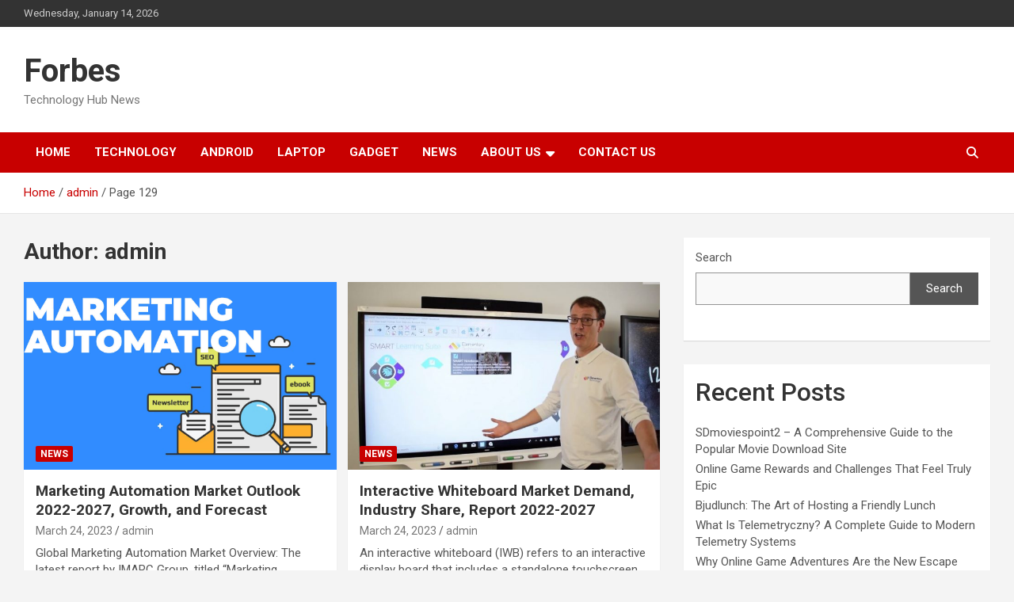

--- FILE ---
content_type: text/html; charset=UTF-8
request_url: https://forbes.com.in/author/wmqytnle/page/129/
body_size: 12462
content:
<!doctype html>
<html lang="en-US" prefix="og: https://ogp.me/ns#">
<head>
	<meta charset="UTF-8">
	<meta name="viewport" content="width=device-width, initial-scale=1, shrink-to-fit=no">
	<link rel="profile" href="https://gmpg.org/xfn/11">

		<style>img:is([sizes="auto" i], [sizes^="auto," i]) { contain-intrinsic-size: 3000px 1500px }</style>
	
<!-- Search Engine Optimization by Rank Math - https://rankmath.com/ -->
<title>admin - Forbes - Page 129 of 159</title>
<meta name="robots" content="follow, noindex"/>
<meta property="og:locale" content="en_US" />
<meta property="og:type" content="profile" />
<meta property="og:title" content="admin - Forbes - Page 129 of 159" />
<meta property="og:url" content="https://forbes.com.in/author/wmqytnle/page/129/" />
<meta property="og:site_name" content="Forbes" />
<meta name="twitter:card" content="summary_large_image" />
<meta name="twitter:title" content="admin - Forbes - Page 129 of 159" />
<meta name="twitter:label1" content="Name" />
<meta name="twitter:data1" content="admin" />
<meta name="twitter:label2" content="Posts" />
<meta name="twitter:data2" content="1582" />
<script type="application/ld+json" class="rank-math-schema">{"@context":"https://schema.org","@graph":[{"@type":"Person","@id":"https://forbes.com.in/#person","name":"admin"},{"@type":"WebSite","@id":"https://forbes.com.in/#website","url":"https://forbes.com.in","name":"Forbes","publisher":{"@id":"https://forbes.com.in/#person"},"inLanguage":"en-US"},{"@type":"ProfilePage","@id":"https://forbes.com.in/author/wmqytnle/page/129/#webpage","url":"https://forbes.com.in/author/wmqytnle/page/129/","name":"admin - Forbes - Page 129 of 159","isPartOf":{"@id":"https://forbes.com.in/#website"},"inLanguage":"en-US"},{"@type":"Person","@id":"https://forbes.com.in/author/wmqytnle/","name":"admin","url":"https://forbes.com.in/author/wmqytnle/","image":{"@type":"ImageObject","@id":"https://secure.gravatar.com/avatar/91dd4c1368ff884942b3c03429d6ac9b7fa86cf27a66f6327244f911a3a1e29f?s=96&amp;d=mm&amp;r=g","url":"https://secure.gravatar.com/avatar/91dd4c1368ff884942b3c03429d6ac9b7fa86cf27a66f6327244f911a3a1e29f?s=96&amp;d=mm&amp;r=g","caption":"admin","inLanguage":"en-US"},"sameAs":["https://forbes.com.in"],"mainEntityOfPage":{"@id":"https://forbes.com.in/author/wmqytnle/page/129/#webpage"}}]}</script>
<!-- /Rank Math WordPress SEO plugin -->

<link rel='dns-prefetch' href='//www.googletagmanager.com' />
<link rel='dns-prefetch' href='//fonts.googleapis.com' />
<link rel='dns-prefetch' href='//pagead2.googlesyndication.com' />
<link rel="alternate" type="application/rss+xml" title="Forbes &raquo; Feed" href="https://forbes.com.in/feed/" />
<link rel="alternate" type="application/rss+xml" title="Forbes &raquo; Comments Feed" href="https://forbes.com.in/comments/feed/" />
<link rel="alternate" type="application/rss+xml" title="Forbes &raquo; Posts by admin Feed" href="https://forbes.com.in/author/wmqytnle/feed/" />
<script type="text/javascript">
/* <![CDATA[ */
window._wpemojiSettings = {"baseUrl":"https:\/\/s.w.org\/images\/core\/emoji\/16.0.1\/72x72\/","ext":".png","svgUrl":"https:\/\/s.w.org\/images\/core\/emoji\/16.0.1\/svg\/","svgExt":".svg","source":{"concatemoji":"https:\/\/forbes.com.in\/wp-includes\/js\/wp-emoji-release.min.js?ver=6.8.3"}};
/*! This file is auto-generated */
!function(s,n){var o,i,e;function c(e){try{var t={supportTests:e,timestamp:(new Date).valueOf()};sessionStorage.setItem(o,JSON.stringify(t))}catch(e){}}function p(e,t,n){e.clearRect(0,0,e.canvas.width,e.canvas.height),e.fillText(t,0,0);var t=new Uint32Array(e.getImageData(0,0,e.canvas.width,e.canvas.height).data),a=(e.clearRect(0,0,e.canvas.width,e.canvas.height),e.fillText(n,0,0),new Uint32Array(e.getImageData(0,0,e.canvas.width,e.canvas.height).data));return t.every(function(e,t){return e===a[t]})}function u(e,t){e.clearRect(0,0,e.canvas.width,e.canvas.height),e.fillText(t,0,0);for(var n=e.getImageData(16,16,1,1),a=0;a<n.data.length;a++)if(0!==n.data[a])return!1;return!0}function f(e,t,n,a){switch(t){case"flag":return n(e,"\ud83c\udff3\ufe0f\u200d\u26a7\ufe0f","\ud83c\udff3\ufe0f\u200b\u26a7\ufe0f")?!1:!n(e,"\ud83c\udde8\ud83c\uddf6","\ud83c\udde8\u200b\ud83c\uddf6")&&!n(e,"\ud83c\udff4\udb40\udc67\udb40\udc62\udb40\udc65\udb40\udc6e\udb40\udc67\udb40\udc7f","\ud83c\udff4\u200b\udb40\udc67\u200b\udb40\udc62\u200b\udb40\udc65\u200b\udb40\udc6e\u200b\udb40\udc67\u200b\udb40\udc7f");case"emoji":return!a(e,"\ud83e\udedf")}return!1}function g(e,t,n,a){var r="undefined"!=typeof WorkerGlobalScope&&self instanceof WorkerGlobalScope?new OffscreenCanvas(300,150):s.createElement("canvas"),o=r.getContext("2d",{willReadFrequently:!0}),i=(o.textBaseline="top",o.font="600 32px Arial",{});return e.forEach(function(e){i[e]=t(o,e,n,a)}),i}function t(e){var t=s.createElement("script");t.src=e,t.defer=!0,s.head.appendChild(t)}"undefined"!=typeof Promise&&(o="wpEmojiSettingsSupports",i=["flag","emoji"],n.supports={everything:!0,everythingExceptFlag:!0},e=new Promise(function(e){s.addEventListener("DOMContentLoaded",e,{once:!0})}),new Promise(function(t){var n=function(){try{var e=JSON.parse(sessionStorage.getItem(o));if("object"==typeof e&&"number"==typeof e.timestamp&&(new Date).valueOf()<e.timestamp+604800&&"object"==typeof e.supportTests)return e.supportTests}catch(e){}return null}();if(!n){if("undefined"!=typeof Worker&&"undefined"!=typeof OffscreenCanvas&&"undefined"!=typeof URL&&URL.createObjectURL&&"undefined"!=typeof Blob)try{var e="postMessage("+g.toString()+"("+[JSON.stringify(i),f.toString(),p.toString(),u.toString()].join(",")+"));",a=new Blob([e],{type:"text/javascript"}),r=new Worker(URL.createObjectURL(a),{name:"wpTestEmojiSupports"});return void(r.onmessage=function(e){c(n=e.data),r.terminate(),t(n)})}catch(e){}c(n=g(i,f,p,u))}t(n)}).then(function(e){for(var t in e)n.supports[t]=e[t],n.supports.everything=n.supports.everything&&n.supports[t],"flag"!==t&&(n.supports.everythingExceptFlag=n.supports.everythingExceptFlag&&n.supports[t]);n.supports.everythingExceptFlag=n.supports.everythingExceptFlag&&!n.supports.flag,n.DOMReady=!1,n.readyCallback=function(){n.DOMReady=!0}}).then(function(){return e}).then(function(){var e;n.supports.everything||(n.readyCallback(),(e=n.source||{}).concatemoji?t(e.concatemoji):e.wpemoji&&e.twemoji&&(t(e.twemoji),t(e.wpemoji)))}))}((window,document),window._wpemojiSettings);
/* ]]> */
</script>

<style id='wp-emoji-styles-inline-css' type='text/css'>

	img.wp-smiley, img.emoji {
		display: inline !important;
		border: none !important;
		box-shadow: none !important;
		height: 1em !important;
		width: 1em !important;
		margin: 0 0.07em !important;
		vertical-align: -0.1em !important;
		background: none !important;
		padding: 0 !important;
	}
</style>
<link rel='stylesheet' id='wp-block-library-css' href='https://forbes.com.in/wp-includes/css/dist/block-library/style.min.css?ver=6.8.3' type='text/css' media='all' />
<style id='classic-theme-styles-inline-css' type='text/css'>
/*! This file is auto-generated */
.wp-block-button__link{color:#fff;background-color:#32373c;border-radius:9999px;box-shadow:none;text-decoration:none;padding:calc(.667em + 2px) calc(1.333em + 2px);font-size:1.125em}.wp-block-file__button{background:#32373c;color:#fff;text-decoration:none}
</style>
<style id='global-styles-inline-css' type='text/css'>
:root{--wp--preset--aspect-ratio--square: 1;--wp--preset--aspect-ratio--4-3: 4/3;--wp--preset--aspect-ratio--3-4: 3/4;--wp--preset--aspect-ratio--3-2: 3/2;--wp--preset--aspect-ratio--2-3: 2/3;--wp--preset--aspect-ratio--16-9: 16/9;--wp--preset--aspect-ratio--9-16: 9/16;--wp--preset--color--black: #000000;--wp--preset--color--cyan-bluish-gray: #abb8c3;--wp--preset--color--white: #ffffff;--wp--preset--color--pale-pink: #f78da7;--wp--preset--color--vivid-red: #cf2e2e;--wp--preset--color--luminous-vivid-orange: #ff6900;--wp--preset--color--luminous-vivid-amber: #fcb900;--wp--preset--color--light-green-cyan: #7bdcb5;--wp--preset--color--vivid-green-cyan: #00d084;--wp--preset--color--pale-cyan-blue: #8ed1fc;--wp--preset--color--vivid-cyan-blue: #0693e3;--wp--preset--color--vivid-purple: #9b51e0;--wp--preset--gradient--vivid-cyan-blue-to-vivid-purple: linear-gradient(135deg,rgba(6,147,227,1) 0%,rgb(155,81,224) 100%);--wp--preset--gradient--light-green-cyan-to-vivid-green-cyan: linear-gradient(135deg,rgb(122,220,180) 0%,rgb(0,208,130) 100%);--wp--preset--gradient--luminous-vivid-amber-to-luminous-vivid-orange: linear-gradient(135deg,rgba(252,185,0,1) 0%,rgba(255,105,0,1) 100%);--wp--preset--gradient--luminous-vivid-orange-to-vivid-red: linear-gradient(135deg,rgba(255,105,0,1) 0%,rgb(207,46,46) 100%);--wp--preset--gradient--very-light-gray-to-cyan-bluish-gray: linear-gradient(135deg,rgb(238,238,238) 0%,rgb(169,184,195) 100%);--wp--preset--gradient--cool-to-warm-spectrum: linear-gradient(135deg,rgb(74,234,220) 0%,rgb(151,120,209) 20%,rgb(207,42,186) 40%,rgb(238,44,130) 60%,rgb(251,105,98) 80%,rgb(254,248,76) 100%);--wp--preset--gradient--blush-light-purple: linear-gradient(135deg,rgb(255,206,236) 0%,rgb(152,150,240) 100%);--wp--preset--gradient--blush-bordeaux: linear-gradient(135deg,rgb(254,205,165) 0%,rgb(254,45,45) 50%,rgb(107,0,62) 100%);--wp--preset--gradient--luminous-dusk: linear-gradient(135deg,rgb(255,203,112) 0%,rgb(199,81,192) 50%,rgb(65,88,208) 100%);--wp--preset--gradient--pale-ocean: linear-gradient(135deg,rgb(255,245,203) 0%,rgb(182,227,212) 50%,rgb(51,167,181) 100%);--wp--preset--gradient--electric-grass: linear-gradient(135deg,rgb(202,248,128) 0%,rgb(113,206,126) 100%);--wp--preset--gradient--midnight: linear-gradient(135deg,rgb(2,3,129) 0%,rgb(40,116,252) 100%);--wp--preset--font-size--small: 13px;--wp--preset--font-size--medium: 20px;--wp--preset--font-size--large: 36px;--wp--preset--font-size--x-large: 42px;--wp--preset--spacing--20: 0.44rem;--wp--preset--spacing--30: 0.67rem;--wp--preset--spacing--40: 1rem;--wp--preset--spacing--50: 1.5rem;--wp--preset--spacing--60: 2.25rem;--wp--preset--spacing--70: 3.38rem;--wp--preset--spacing--80: 5.06rem;--wp--preset--shadow--natural: 6px 6px 9px rgba(0, 0, 0, 0.2);--wp--preset--shadow--deep: 12px 12px 50px rgba(0, 0, 0, 0.4);--wp--preset--shadow--sharp: 6px 6px 0px rgba(0, 0, 0, 0.2);--wp--preset--shadow--outlined: 6px 6px 0px -3px rgba(255, 255, 255, 1), 6px 6px rgba(0, 0, 0, 1);--wp--preset--shadow--crisp: 6px 6px 0px rgba(0, 0, 0, 1);}:where(.is-layout-flex){gap: 0.5em;}:where(.is-layout-grid){gap: 0.5em;}body .is-layout-flex{display: flex;}.is-layout-flex{flex-wrap: wrap;align-items: center;}.is-layout-flex > :is(*, div){margin: 0;}body .is-layout-grid{display: grid;}.is-layout-grid > :is(*, div){margin: 0;}:where(.wp-block-columns.is-layout-flex){gap: 2em;}:where(.wp-block-columns.is-layout-grid){gap: 2em;}:where(.wp-block-post-template.is-layout-flex){gap: 1.25em;}:where(.wp-block-post-template.is-layout-grid){gap: 1.25em;}.has-black-color{color: var(--wp--preset--color--black) !important;}.has-cyan-bluish-gray-color{color: var(--wp--preset--color--cyan-bluish-gray) !important;}.has-white-color{color: var(--wp--preset--color--white) !important;}.has-pale-pink-color{color: var(--wp--preset--color--pale-pink) !important;}.has-vivid-red-color{color: var(--wp--preset--color--vivid-red) !important;}.has-luminous-vivid-orange-color{color: var(--wp--preset--color--luminous-vivid-orange) !important;}.has-luminous-vivid-amber-color{color: var(--wp--preset--color--luminous-vivid-amber) !important;}.has-light-green-cyan-color{color: var(--wp--preset--color--light-green-cyan) !important;}.has-vivid-green-cyan-color{color: var(--wp--preset--color--vivid-green-cyan) !important;}.has-pale-cyan-blue-color{color: var(--wp--preset--color--pale-cyan-blue) !important;}.has-vivid-cyan-blue-color{color: var(--wp--preset--color--vivid-cyan-blue) !important;}.has-vivid-purple-color{color: var(--wp--preset--color--vivid-purple) !important;}.has-black-background-color{background-color: var(--wp--preset--color--black) !important;}.has-cyan-bluish-gray-background-color{background-color: var(--wp--preset--color--cyan-bluish-gray) !important;}.has-white-background-color{background-color: var(--wp--preset--color--white) !important;}.has-pale-pink-background-color{background-color: var(--wp--preset--color--pale-pink) !important;}.has-vivid-red-background-color{background-color: var(--wp--preset--color--vivid-red) !important;}.has-luminous-vivid-orange-background-color{background-color: var(--wp--preset--color--luminous-vivid-orange) !important;}.has-luminous-vivid-amber-background-color{background-color: var(--wp--preset--color--luminous-vivid-amber) !important;}.has-light-green-cyan-background-color{background-color: var(--wp--preset--color--light-green-cyan) !important;}.has-vivid-green-cyan-background-color{background-color: var(--wp--preset--color--vivid-green-cyan) !important;}.has-pale-cyan-blue-background-color{background-color: var(--wp--preset--color--pale-cyan-blue) !important;}.has-vivid-cyan-blue-background-color{background-color: var(--wp--preset--color--vivid-cyan-blue) !important;}.has-vivid-purple-background-color{background-color: var(--wp--preset--color--vivid-purple) !important;}.has-black-border-color{border-color: var(--wp--preset--color--black) !important;}.has-cyan-bluish-gray-border-color{border-color: var(--wp--preset--color--cyan-bluish-gray) !important;}.has-white-border-color{border-color: var(--wp--preset--color--white) !important;}.has-pale-pink-border-color{border-color: var(--wp--preset--color--pale-pink) !important;}.has-vivid-red-border-color{border-color: var(--wp--preset--color--vivid-red) !important;}.has-luminous-vivid-orange-border-color{border-color: var(--wp--preset--color--luminous-vivid-orange) !important;}.has-luminous-vivid-amber-border-color{border-color: var(--wp--preset--color--luminous-vivid-amber) !important;}.has-light-green-cyan-border-color{border-color: var(--wp--preset--color--light-green-cyan) !important;}.has-vivid-green-cyan-border-color{border-color: var(--wp--preset--color--vivid-green-cyan) !important;}.has-pale-cyan-blue-border-color{border-color: var(--wp--preset--color--pale-cyan-blue) !important;}.has-vivid-cyan-blue-border-color{border-color: var(--wp--preset--color--vivid-cyan-blue) !important;}.has-vivid-purple-border-color{border-color: var(--wp--preset--color--vivid-purple) !important;}.has-vivid-cyan-blue-to-vivid-purple-gradient-background{background: var(--wp--preset--gradient--vivid-cyan-blue-to-vivid-purple) !important;}.has-light-green-cyan-to-vivid-green-cyan-gradient-background{background: var(--wp--preset--gradient--light-green-cyan-to-vivid-green-cyan) !important;}.has-luminous-vivid-amber-to-luminous-vivid-orange-gradient-background{background: var(--wp--preset--gradient--luminous-vivid-amber-to-luminous-vivid-orange) !important;}.has-luminous-vivid-orange-to-vivid-red-gradient-background{background: var(--wp--preset--gradient--luminous-vivid-orange-to-vivid-red) !important;}.has-very-light-gray-to-cyan-bluish-gray-gradient-background{background: var(--wp--preset--gradient--very-light-gray-to-cyan-bluish-gray) !important;}.has-cool-to-warm-spectrum-gradient-background{background: var(--wp--preset--gradient--cool-to-warm-spectrum) !important;}.has-blush-light-purple-gradient-background{background: var(--wp--preset--gradient--blush-light-purple) !important;}.has-blush-bordeaux-gradient-background{background: var(--wp--preset--gradient--blush-bordeaux) !important;}.has-luminous-dusk-gradient-background{background: var(--wp--preset--gradient--luminous-dusk) !important;}.has-pale-ocean-gradient-background{background: var(--wp--preset--gradient--pale-ocean) !important;}.has-electric-grass-gradient-background{background: var(--wp--preset--gradient--electric-grass) !important;}.has-midnight-gradient-background{background: var(--wp--preset--gradient--midnight) !important;}.has-small-font-size{font-size: var(--wp--preset--font-size--small) !important;}.has-medium-font-size{font-size: var(--wp--preset--font-size--medium) !important;}.has-large-font-size{font-size: var(--wp--preset--font-size--large) !important;}.has-x-large-font-size{font-size: var(--wp--preset--font-size--x-large) !important;}
:where(.wp-block-post-template.is-layout-flex){gap: 1.25em;}:where(.wp-block-post-template.is-layout-grid){gap: 1.25em;}
:where(.wp-block-columns.is-layout-flex){gap: 2em;}:where(.wp-block-columns.is-layout-grid){gap: 2em;}
:root :where(.wp-block-pullquote){font-size: 1.5em;line-height: 1.6;}
</style>
<link rel='stylesheet' id='ez-toc-css' href='https://forbes.com.in/wp-content/plugins/easy-table-of-contents/assets/css/screen.min.css?ver=2.0.79.2' type='text/css' media='all' />
<style id='ez-toc-inline-css' type='text/css'>
div#ez-toc-container .ez-toc-title {font-size: 120%;}div#ez-toc-container .ez-toc-title {font-weight: 500;}div#ez-toc-container ul li , div#ez-toc-container ul li a {font-size: 95%;}div#ez-toc-container ul li , div#ez-toc-container ul li a {font-weight: 500;}div#ez-toc-container nav ul ul li {font-size: 90%;}.ez-toc-box-title {font-weight: bold; margin-bottom: 10px; text-align: center; text-transform: uppercase; letter-spacing: 1px; color: #666; padding-bottom: 5px;position:absolute;top:-4%;left:5%;background-color: inherit;transition: top 0.3s ease;}.ez-toc-box-title.toc-closed {top:-25%;}
.ez-toc-container-direction {direction: ltr;}.ez-toc-counter ul{counter-reset: item ;}.ez-toc-counter nav ul li a::before {content: counters(item, '.', decimal) '. ';display: inline-block;counter-increment: item;flex-grow: 0;flex-shrink: 0;margin-right: .2em; float: left; }.ez-toc-widget-direction {direction: ltr;}.ez-toc-widget-container ul{counter-reset: item ;}.ez-toc-widget-container nav ul li a::before {content: counters(item, '.', decimal) '. ';display: inline-block;counter-increment: item;flex-grow: 0;flex-shrink: 0;margin-right: .2em; float: left; }
</style>
<link rel='stylesheet' id='bootstrap-style-css' href='https://forbes.com.in/wp-content/themes/newscard/assets/library/bootstrap/css/bootstrap.min.css?ver=4.0.0' type='text/css' media='all' />
<link rel='stylesheet' id='font-awesome-style-css' href='https://forbes.com.in/wp-content/themes/newscard/assets/library/font-awesome/css/all.min.css?ver=6.8.3' type='text/css' media='all' />
<link rel='stylesheet' id='newscard-google-fonts-css' href='//fonts.googleapis.com/css?family=Roboto%3A100%2C300%2C300i%2C400%2C400i%2C500%2C500i%2C700%2C700i&#038;ver=6.8.3' type='text/css' media='all' />
<link rel='stylesheet' id='newscard-style-css' href='https://forbes.com.in/wp-content/themes/newscard/style.css?ver=6.8.3' type='text/css' media='all' />
<link rel='stylesheet' id='recent-posts-widget-with-thumbnails-public-style-css' href='https://forbes.com.in/wp-content/plugins/recent-posts-widget-with-thumbnails/public.css?ver=7.1.1' type='text/css' media='all' />
<script type="text/javascript" src="https://forbes.com.in/wp-includes/js/jquery/jquery.min.js?ver=3.7.1" id="jquery-core-js"></script>
<script type="text/javascript" src="https://forbes.com.in/wp-includes/js/jquery/jquery-migrate.min.js?ver=3.4.1" id="jquery-migrate-js"></script>
<!--[if lt IE 9]>
<script type="text/javascript" src="https://forbes.com.in/wp-content/themes/newscard/assets/js/html5.js?ver=3.7.3" id="html5-js"></script>
<![endif]-->

<!-- Google tag (gtag.js) snippet added by Site Kit -->
<!-- Google Analytics snippet added by Site Kit -->
<script type="text/javascript" src="https://www.googletagmanager.com/gtag/js?id=G-7DP1WS2JT9" id="google_gtagjs-js" async></script>
<script type="text/javascript" id="google_gtagjs-js-after">
/* <![CDATA[ */
window.dataLayer = window.dataLayer || [];function gtag(){dataLayer.push(arguments);}
gtag("set","linker",{"domains":["forbes.com.in"]});
gtag("js", new Date());
gtag("set", "developer_id.dZTNiMT", true);
gtag("config", "G-7DP1WS2JT9");
/* ]]> */
</script>
<link rel="https://api.w.org/" href="https://forbes.com.in/wp-json/" /><link rel="alternate" title="JSON" type="application/json" href="https://forbes.com.in/wp-json/wp/v2/users/1" /><link rel="EditURI" type="application/rsd+xml" title="RSD" href="https://forbes.com.in/xmlrpc.php?rsd" />
<meta name="generator" content="WordPress 6.8.3" />
<meta name="generator" content="Site Kit by Google 1.168.0" />
<!-- Google AdSense meta tags added by Site Kit -->
<meta name="google-adsense-platform-account" content="ca-host-pub-2644536267352236">
<meta name="google-adsense-platform-domain" content="sitekit.withgoogle.com">
<!-- End Google AdSense meta tags added by Site Kit -->
<meta name="generator" content="Elementor 3.33.6; features: e_font_icon_svg, additional_custom_breakpoints; settings: css_print_method-external, google_font-enabled, font_display-swap">
			<style>
				.e-con.e-parent:nth-of-type(n+4):not(.e-lazyloaded):not(.e-no-lazyload),
				.e-con.e-parent:nth-of-type(n+4):not(.e-lazyloaded):not(.e-no-lazyload) * {
					background-image: none !important;
				}
				@media screen and (max-height: 1024px) {
					.e-con.e-parent:nth-of-type(n+3):not(.e-lazyloaded):not(.e-no-lazyload),
					.e-con.e-parent:nth-of-type(n+3):not(.e-lazyloaded):not(.e-no-lazyload) * {
						background-image: none !important;
					}
				}
				@media screen and (max-height: 640px) {
					.e-con.e-parent:nth-of-type(n+2):not(.e-lazyloaded):not(.e-no-lazyload),
					.e-con.e-parent:nth-of-type(n+2):not(.e-lazyloaded):not(.e-no-lazyload) * {
						background-image: none !important;
					}
				}
			</style>
			
<!-- Google AdSense snippet added by Site Kit -->
<script type="text/javascript" async="async" src="https://pagead2.googlesyndication.com/pagead/js/adsbygoogle.js?client=ca-pub-6037861977689846&amp;host=ca-host-pub-2644536267352236" crossorigin="anonymous"></script>

<!-- End Google AdSense snippet added by Site Kit -->
</head>

<body class="archive paged author author-wmqytnle author-1 paged-129 author-paged-129 wp-theme-newscard theme-body group-blog hfeed elementor-default elementor-kit-6823">

<div id="page" class="site">
	<a class="skip-link screen-reader-text" href="#content">Skip to content</a>
	
	<header id="masthead" class="site-header">
					<div class="info-bar">
				<div class="container">
					<div class="row gutter-10">
						<div class="col col-sm contact-section">
							<div class="date">
								<ul><li>Wednesday, January 14, 2026</li></ul>
							</div>
						</div><!-- .contact-section -->

											</div><!-- .row -->
          		</div><!-- .container -->
        	</div><!-- .infobar -->
        		<nav class="navbar navbar-expand-lg d-block">
			<div class="navbar-head" >
				<div class="container">
					<div class="row navbar-head-row align-items-center">
						<div class="col-lg-4">
							<div class="site-branding navbar-brand">
																	<h2 class="site-title"><a href="https://forbes.com.in/" rel="home">Forbes</a></h2>
																	<p class="site-description">Technology Hub News</p>
															</div><!-- .site-branding .navbar-brand -->
						</div>
											</div><!-- .row -->
				</div><!-- .container -->
			</div><!-- .navbar-head -->
			<div class="navigation-bar">
				<div class="navigation-bar-top">
					<div class="container">
						<button class="navbar-toggler menu-toggle" type="button" data-toggle="collapse" data-target="#navbarCollapse" aria-controls="navbarCollapse" aria-expanded="false" aria-label="Toggle navigation"></button>
						<span class="search-toggle"></span>
					</div><!-- .container -->
					<div class="search-bar">
						<div class="container">
							<div class="search-block off">
								<form action="https://forbes.com.in/" method="get" class="search-form">
	<label class="assistive-text"> Search </label>
	<div class="input-group">
		<input type="search" value="" placeholder="Search" class="form-control s" name="s">
		<div class="input-group-prepend">
			<button class="btn btn-theme">Search</button>
		</div>
	</div>
</form><!-- .search-form -->
							</div><!-- .search-box -->
						</div><!-- .container -->
					</div><!-- .search-bar -->
				</div><!-- .navigation-bar-top -->
				<div class="navbar-main">
					<div class="container">
						<div class="collapse navbar-collapse" id="navbarCollapse">
							<div id="site-navigation" class="main-navigation nav-uppercase" role="navigation">
								<ul class="nav-menu navbar-nav d-lg-block"><li id="menu-item-24" class="menu-item menu-item-type-custom menu-item-object-custom menu-item-home menu-item-24"><a href="https://forbes.com.in/">Home</a></li>
<li id="menu-item-34" class="menu-item menu-item-type-taxonomy menu-item-object-category menu-item-34"><a href="https://forbes.com.in/category/technology/">Technology</a></li>
<li id="menu-item-30" class="menu-item menu-item-type-taxonomy menu-item-object-category menu-item-30"><a href="https://forbes.com.in/category/android/">Android</a></li>
<li id="menu-item-32" class="menu-item menu-item-type-taxonomy menu-item-object-category menu-item-32"><a href="https://forbes.com.in/category/laptop/">Laptop</a></li>
<li id="menu-item-31" class="menu-item menu-item-type-taxonomy menu-item-object-category menu-item-31"><a href="https://forbes.com.in/category/gadget/">Gadget</a></li>
<li id="menu-item-218" class="menu-item menu-item-type-taxonomy menu-item-object-category menu-item-218"><a href="https://forbes.com.in/category/news/">News</a></li>
<li id="menu-item-25" class="menu-item menu-item-type-post_type menu-item-object-page menu-item-has-children menu-item-25"><a href="https://forbes.com.in/about-us/">About us</a>
<ul class="sub-menu">
	<li id="menu-item-29" class="menu-item menu-item-type-post_type menu-item-object-page menu-item-29"><a href="https://forbes.com.in/privacy-policy/">Privacy Policy</a></li>
	<li id="menu-item-27" class="menu-item menu-item-type-post_type menu-item-object-page menu-item-27"><a href="https://forbes.com.in/disclaimer/">Disclaimer</a></li>
	<li id="menu-item-3527" class="menu-item menu-item-type-post_type menu-item-object-page menu-item-3527"><a href="https://forbes.com.in/terms-and-condition/">Terms and condition</a></li>
</ul>
</li>
<li id="menu-item-26" class="menu-item menu-item-type-post_type menu-item-object-page menu-item-26"><a href="https://forbes.com.in/contact-us/">Contact us</a></li>
</ul>							</div><!-- #site-navigation .main-navigation -->
						</div><!-- .navbar-collapse -->
						<div class="nav-search">
							<span class="search-toggle"></span>
						</div><!-- .nav-search -->
					</div><!-- .container -->
				</div><!-- .navbar-main -->
			</div><!-- .navigation-bar -->
		</nav><!-- .navbar -->

		
		
					<div id="breadcrumb">
				<div class="container">
					<div role="navigation" aria-label="Breadcrumbs" class="breadcrumb-trail breadcrumbs" itemprop="breadcrumb"><ul class="trail-items" itemscope itemtype="http://schema.org/BreadcrumbList"><meta name="numberOfItems" content="3" /><meta name="itemListOrder" content="Ascending" /><li itemprop="itemListElement" itemscope itemtype="http://schema.org/ListItem" class="trail-item trail-begin"><a href="https://forbes.com.in/" rel="home" itemprop="item"><span itemprop="name">Home</span></a><meta itemprop="position" content="1" /></li><li itemprop="itemListElement" itemscope itemtype="http://schema.org/ListItem" class="trail-item"><a href="https://forbes.com.in/author/wmqytnle/" itemprop="item"><span itemprop="name">admin</span></a><meta itemprop="position" content="2" /></li><li itemprop="itemListElement" itemscope itemtype="http://schema.org/ListItem" class="trail-item trail-end"><span itemprop="name">Page 129</span><meta itemprop="position" content="3" /></li></ul></div>				</div>
			</div><!-- .breadcrumb -->
			</header><!-- #masthead --><div id="content" class="site-content">
	<div class="container">
		<div class="row justify-content-center site-content-row">
			<div id="primary" class="content-area col-lg-8">
				<main id="main" class="site-main">

					
						<header class="page-header">
							<h1 class="page-title">Author: <span>admin</span></h1>						</header><!-- .page-header -->

						<div class="row gutter-parent-14 post-wrap">
								<div class="col-sm-6 col-xxl-4 post-col">
	<div class="post-1593 post type-post status-publish format-standard has-post-thumbnail hentry category-news tag-marketing-automation-market-outlook tag-marketing-automation-market-report tag-marketing-automation-market-trends">

		
				<figure class="post-featured-image post-img-wrap">
					<a title="Marketing Automation Market Outlook 2022-2027, Growth, and Forecast" href="https://forbes.com.in/marketing-automation-market-outlook-2022-2027-growth-and-forecast/" class="post-img" style="background-image: url('https://forbes.com.in/wp-content/uploads/2023/03/Marketing-Automation-Market.jpg');"></a>
					<div class="entry-meta category-meta">
						<div class="cat-links"><a href="https://forbes.com.in/category/news/" rel="category tag">News</a></div>
					</div><!-- .entry-meta -->
				</figure><!-- .post-featured-image .post-img-wrap -->

			
					<header class="entry-header">
				<h2 class="entry-title"><a href="https://forbes.com.in/marketing-automation-market-outlook-2022-2027-growth-and-forecast/" rel="bookmark">Marketing Automation Market Outlook 2022-2027, Growth, and Forecast</a></h2>
									<div class="entry-meta">
						<div class="date"><a href="https://forbes.com.in/marketing-automation-market-outlook-2022-2027-growth-and-forecast/" title="Marketing Automation Market Outlook 2022-2027, Growth, and Forecast">March 24, 2023</a> </div> <div class="by-author vcard author"><a href="https://forbes.com.in/author/wmqytnle/">admin</a> </div>											</div><!-- .entry-meta -->
								</header>
				<div class="entry-content">
								<p>Global Marketing Automation Market Overview: The latest report by IMARC Group, titled “Marketing Automation Market: Global Industry Trends,&hellip;</p>
						</div><!-- entry-content -->

			</div><!-- .post-1593 -->
	</div><!-- .col-sm-6 .col-xxl-4 .post-col -->
	<div class="col-sm-6 col-xxl-4 post-col">
	<div class="post-1586 post type-post status-publish format-standard has-post-thumbnail hentry category-news tag-interactive-whiteboard-market-growth tag-interactive-whiteboard-market-report tag-interactive-whiteboard-market-trends">

		
				<figure class="post-featured-image post-img-wrap">
					<a title="Interactive Whiteboard Market Demand, Industry Share, Report 2022-2027" href="https://forbes.com.in/interactive-whiteboard-market-demand-industry-share-report-2022-2027/" class="post-img" style="background-image: url('https://forbes.com.in/wp-content/uploads/2023/03/Interactive-Whiteboard-Market.jpg');"></a>
					<div class="entry-meta category-meta">
						<div class="cat-links"><a href="https://forbes.com.in/category/news/" rel="category tag">News</a></div>
					</div><!-- .entry-meta -->
				</figure><!-- .post-featured-image .post-img-wrap -->

			
					<header class="entry-header">
				<h2 class="entry-title"><a href="https://forbes.com.in/interactive-whiteboard-market-demand-industry-share-report-2022-2027/" rel="bookmark">Interactive Whiteboard Market Demand, Industry Share, Report 2022-2027</a></h2>
									<div class="entry-meta">
						<div class="date"><a href="https://forbes.com.in/interactive-whiteboard-market-demand-industry-share-report-2022-2027/" title="Interactive Whiteboard Market Demand, Industry Share, Report 2022-2027">March 24, 2023</a> </div> <div class="by-author vcard author"><a href="https://forbes.com.in/author/wmqytnle/">admin</a> </div>											</div><!-- .entry-meta -->
								</header>
				<div class="entry-content">
								<p>An interactive whiteboard (IWB) refers to an interactive display board that includes a standalone touchscreen computer&hellip;</p>
						</div><!-- entry-content -->

			</div><!-- .post-1586 -->
	</div><!-- .col-sm-6 .col-xxl-4 .post-col -->
	<div class="col-sm-6 col-xxl-4 post-col">
	<div class="post-1578 post type-post status-publish format-standard has-post-thumbnail hentry category-technology tag-bioshock tag-fallout tag-games tag-resident-evil tag-silent-hill">

		
				<figure class="post-featured-image post-img-wrap">
					<a title="7 Most Detailed Fictional Religions In Video Games" href="https://forbes.com.in/7-most-detailed-fictional-religions-in-video-games/" class="post-img" style="background-image: url('https://forbes.com.in/wp-content/uploads/2023/03/7-most-detailed-fictional-religions-in-video-games.jpg');"></a>
					<div class="entry-meta category-meta">
						<div class="cat-links"><a href="https://forbes.com.in/category/technology/" rel="category tag">Technology</a></div>
					</div><!-- .entry-meta -->
				</figure><!-- .post-featured-image .post-img-wrap -->

			
					<header class="entry-header">
				<h2 class="entry-title"><a href="https://forbes.com.in/7-most-detailed-fictional-religions-in-video-games/" rel="bookmark">7 Most Detailed Fictional Religions In Video Games</a></h2>
									<div class="entry-meta">
						<div class="date"><a href="https://forbes.com.in/7-most-detailed-fictional-religions-in-video-games/" title="7 Most Detailed Fictional Religions In Video Games">March 24, 2023</a> </div> <div class="by-author vcard author"><a href="https://forbes.com.in/author/wmqytnle/">admin</a> </div>											</div><!-- .entry-meta -->
								</header>
				<div class="entry-content">
								<p>In-game religions have a lot of history, from fake religions that want to control to people&hellip;</p>
						</div><!-- entry-content -->

			</div><!-- .post-1578 -->
	</div><!-- .col-sm-6 .col-xxl-4 .post-col -->
	<div class="col-sm-6 col-xxl-4 post-col">
	<div class="post-1572 post type-post status-publish format-standard has-post-thumbnail hentry category-news tag-iris-recognition-market-growth tag-iris-recognition-market-report tag-iris-recognition-market-trends">

		
				<figure class="post-featured-image post-img-wrap">
					<a title="Iris Recognition Market Trends, Industry Growth, Report 2023-2028" href="https://forbes.com.in/iris-recognition-market-trends-industry-growth-report-2023-2028/" class="post-img" style="background-image: url('https://forbes.com.in/wp-content/uploads/2023/03/Iris-Recognition-Market.jpeg');"></a>
					<div class="entry-meta category-meta">
						<div class="cat-links"><a href="https://forbes.com.in/category/news/" rel="category tag">News</a></div>
					</div><!-- .entry-meta -->
				</figure><!-- .post-featured-image .post-img-wrap -->

			
					<header class="entry-header">
				<h2 class="entry-title"><a href="https://forbes.com.in/iris-recognition-market-trends-industry-growth-report-2023-2028/" rel="bookmark">Iris Recognition Market Trends, Industry Growth, Report 2023-2028</a></h2>
									<div class="entry-meta">
						<div class="date"><a href="https://forbes.com.in/iris-recognition-market-trends-industry-growth-report-2023-2028/" title="Iris Recognition Market Trends, Industry Growth, Report 2023-2028">March 24, 2023</a> </div> <div class="by-author vcard author"><a href="https://forbes.com.in/author/wmqytnle/">admin</a> </div>											</div><!-- .entry-meta -->
								</header>
				<div class="entry-content">
								<p>The latest report by IMARC Group, titled, “Iris Recognition Market: Global Industry Trends, Share, Size, Growth,&hellip;</p>
						</div><!-- entry-content -->

			</div><!-- .post-1572 -->
	</div><!-- .col-sm-6 .col-xxl-4 .post-col -->
	<div class="col-sm-6 col-xxl-4 post-col">
	<div class="post-1577 post type-post status-publish format-standard has-post-thumbnail hentry category-uncategorized tag-applying-for-jobs tag-craigslist-vermont-employment tag-types-of-jobs-available">

		
				<figure class="post-featured-image post-img-wrap">
					<a title="Craigslist Vermont Employment" href="https://forbes.com.in/craigslist-vermont-employment/" class="post-img" style="background-image: url('https://forbes.com.in/wp-content/uploads/2023/03/Craigslist-Vermont-Employment.jpg');"></a>
					<div class="entry-meta category-meta">
						<div class="cat-links"><a href="https://forbes.com.in/category/uncategorized/" rel="category tag">Uncategorized</a></div>
					</div><!-- .entry-meta -->
				</figure><!-- .post-featured-image .post-img-wrap -->

			
					<header class="entry-header">
				<h2 class="entry-title"><a href="https://forbes.com.in/craigslist-vermont-employment/" rel="bookmark">Craigslist Vermont Employment</a></h2>
									<div class="entry-meta">
						<div class="date"><a href="https://forbes.com.in/craigslist-vermont-employment/" title="Craigslist Vermont Employment">March 24, 2023</a> </div> <div class="by-author vcard author"><a href="https://forbes.com.in/author/wmqytnle/">admin</a> </div>											</div><!-- .entry-meta -->
								</header>
				<div class="entry-content">
								<p>Introduction: https://thetimemagzine.com/others/craigslist-vt-and-nh-farm-and-garden/ Craigslist is an online platform that allows people to post and find classified advertisements&hellip;</p>
						</div><!-- entry-content -->

			</div><!-- .post-1577 -->
	</div><!-- .col-sm-6 .col-xxl-4 .post-col -->
	<div class="col-sm-6 col-xxl-4 post-col">
	<div class="post-1573 post type-post status-publish format-standard has-post-thumbnail hentry category-technology tag-the-internet-of-things tag-the-internet-of-things-connecting-the-world-around-us tag-privacy-and-security-in-the-iot tag-retail-and-supply-chain-management tag-smart-homes-and-connected-devices">

		
				<figure class="post-featured-image post-img-wrap">
					<a title="&#8220;The Internet of Things: Connecting the World Around Us&#8221;" href="https://forbes.com.in/the-internet-of-things-connecting-the-world-around-us/" class="post-img" style="background-image: url('https://forbes.com.in/wp-content/uploads/2023/03/top_01.jpg');"></a>
					<div class="entry-meta category-meta">
						<div class="cat-links"><a href="https://forbes.com.in/category/technology/" rel="category tag">Technology</a></div>
					</div><!-- .entry-meta -->
				</figure><!-- .post-featured-image .post-img-wrap -->

			
					<header class="entry-header">
				<h2 class="entry-title"><a href="https://forbes.com.in/the-internet-of-things-connecting-the-world-around-us/" rel="bookmark">&#8220;The Internet of Things: Connecting the World Around Us&#8221;</a></h2>
									<div class="entry-meta">
						<div class="date"><a href="https://forbes.com.in/the-internet-of-things-connecting-the-world-around-us/" title="&#8220;The Internet of Things: Connecting the World Around Us&#8221;">March 24, 2023</a> </div> <div class="by-author vcard author"><a href="https://forbes.com.in/author/wmqytnle/">admin</a> </div>											</div><!-- .entry-meta -->
								</header>
				<div class="entry-content">
								<p>&#8220;The Internet of Things: https://theworldstime.com/technology/look-wellsaid-vocalid-aihao-mit-technologyreview/ Connecting the World Around Us&#8221; is a concept that refers to the&hellip;</p>
						</div><!-- entry-content -->

			</div><!-- .post-1573 -->
	</div><!-- .col-sm-6 .col-xxl-4 .post-col -->
	<div class="col-sm-6 col-xxl-4 post-col">
	<div class="post-1557 post type-post status-publish format-standard has-post-thumbnail hentry category-uncategorized tag-draw-a-rope tag-how-to-draw-a-rope tag-rope-drawing">

		
				<figure class="post-featured-image post-img-wrap">
					<a title="How to Draw A Rope Easily" href="https://forbes.com.in/how-to-draw-a-rope-easily/" class="post-img" style="background-image: url('https://forbes.com.in/wp-content/uploads/2023/03/Draw-A-Rope.png');"></a>
					<div class="entry-meta category-meta">
						<div class="cat-links"><a href="https://forbes.com.in/category/uncategorized/" rel="category tag">Uncategorized</a></div>
					</div><!-- .entry-meta -->
				</figure><!-- .post-featured-image .post-img-wrap -->

			
					<header class="entry-header">
				<h2 class="entry-title"><a href="https://forbes.com.in/how-to-draw-a-rope-easily/" rel="bookmark">How to Draw A Rope Easily</a></h2>
									<div class="entry-meta">
						<div class="date"><a href="https://forbes.com.in/how-to-draw-a-rope-easily/" title="How to Draw A Rope Easily">March 24, 2023</a> </div> <div class="by-author vcard author"><a href="https://forbes.com.in/author/wmqytnle/">admin</a> </div>											</div><!-- .entry-meta -->
								</header>
				<div class="entry-content">
								<p>How to Draw A Rope. The rope is a seemingly simple object. It doesn&#8217;t look all&hellip;</p>
						</div><!-- entry-content -->

			</div><!-- .post-1557 -->
	</div><!-- .col-sm-6 .col-xxl-4 .post-col -->
	<div class="col-sm-6 col-xxl-4 post-col">
	<div class="post-1558 post type-post status-publish format-standard has-post-thumbnail hentry category-news tag-ventricular-assist-devices-market tag-ventricular-assist-devices-market-forecast tag-ventricular-assist-devices-market-share">

		
				<figure class="post-featured-image post-img-wrap">
					<a title="Ventricular Assist Devices Market Share, Size, Industry Report 2022-2027" href="https://forbes.com.in/ventricular-assist-devices-market-share-size-industry-report-2022-2027/" class="post-img" style="background-image: url('https://forbes.com.in/wp-content/uploads/2023/03/Ventricular-Assist-Devices-Market.jpg');"></a>
					<div class="entry-meta category-meta">
						<div class="cat-links"><a href="https://forbes.com.in/category/news/" rel="category tag">News</a></div>
					</div><!-- .entry-meta -->
				</figure><!-- .post-featured-image .post-img-wrap -->

			
					<header class="entry-header">
				<h2 class="entry-title"><a href="https://forbes.com.in/ventricular-assist-devices-market-share-size-industry-report-2022-2027/" rel="bookmark">Ventricular Assist Devices Market Share, Size, Industry Report 2022-2027</a></h2>
									<div class="entry-meta">
						<div class="date"><a href="https://forbes.com.in/ventricular-assist-devices-market-share-size-industry-report-2022-2027/" title="Ventricular Assist Devices Market Share, Size, Industry Report 2022-2027">March 24, 2023</a> </div> <div class="by-author vcard author"><a href="https://forbes.com.in/author/wmqytnle/">admin</a> </div>											</div><!-- .entry-meta -->
								</header>
				<div class="entry-content">
								<p>Global Ventricular Assist Devices Market Overview: The latest report by IMARC Group, titled “Ventricular Assist Devices Market: Global&hellip;</p>
						</div><!-- entry-content -->

			</div><!-- .post-1558 -->
	</div><!-- .col-sm-6 .col-xxl-4 .post-col -->
	<div class="col-sm-6 col-xxl-4 post-col">
	<div class="post-1563 post type-post status-publish format-standard has-post-thumbnail hentry category-uncategorized tag-international-fuhrerschein tag-traktor-fuhrerschein">

		
				<figure class="post-featured-image post-img-wrap">
					<a title="&#8220;Alles, was Sie über den Erhalt eines internationalen Führerscheins und eines Traktor-Führerscheins wissen müssen: Ein umfassender Leitfaden&#8221;" href="https://forbes.com.in/alles-was-sie-uber-den-erhalt-eines-internationalen-fuhrerscheins-und-eines-traktor-fuhrerscheins-wissen-mussen-ein-umfassender-leitfaden/" class="post-img" style="background-image: url('https://forbes.com.in/wp-content/uploads/2023/03/Fuhrerschein-online-kaufen.jpg');"></a>
					<div class="entry-meta category-meta">
						<div class="cat-links"><a href="https://forbes.com.in/category/uncategorized/" rel="category tag">Uncategorized</a></div>
					</div><!-- .entry-meta -->
				</figure><!-- .post-featured-image .post-img-wrap -->

			
					<header class="entry-header">
				<h2 class="entry-title"><a href="https://forbes.com.in/alles-was-sie-uber-den-erhalt-eines-internationalen-fuhrerscheins-und-eines-traktor-fuhrerscheins-wissen-mussen-ein-umfassender-leitfaden/" rel="bookmark">&#8220;Alles, was Sie über den Erhalt eines internationalen Führerscheins und eines Traktor-Führerscheins wissen müssen: Ein umfassender Leitfaden&#8221;</a></h2>
									<div class="entry-meta">
						<div class="date"><a href="https://forbes.com.in/alles-was-sie-uber-den-erhalt-eines-internationalen-fuhrerscheins-und-eines-traktor-fuhrerscheins-wissen-mussen-ein-umfassender-leitfaden/" title="&#8220;Alles, was Sie über den Erhalt eines internationalen Führerscheins und eines Traktor-Führerscheins wissen müssen: Ein umfassender Leitfaden&#8221;">March 24, 2023</a> </div> <div class="by-author vcard author"><a href="https://forbes.com.in/author/wmqytnle/">admin</a> </div>											</div><!-- .entry-meta -->
								</header>
				<div class="entry-content">
								<p>Einführung: Der Erwerb eines Führerscheins oder „Führerscheins“ ist für viele Menschen auf der ganzen Welt ein&hellip;</p>
						</div><!-- entry-content -->

			</div><!-- .post-1563 -->
	</div><!-- .col-sm-6 .col-xxl-4 .post-col -->
	<div class="col-sm-6 col-xxl-4 post-col">
	<div class="post-1556 post type-post status-publish format-standard has-post-thumbnail hentry category-uncategorized tag-fuhrerschein-online-kaufen tag-motorradfuhrerschein">

		
				<figure class="post-featured-image post-img-wrap">
					<a title="Online-Kauf eines Führerscheins und Erlangung eines Motorradführerscheins: Ein umfassender Leitfaden für Personen mit niedrigem Einkommen" href="https://forbes.com.in/online-kauf-eines-fuhrerscheins-und-erlangung-eines-motorradfuhrerscheins-ein-umfassender-leitfaden-fur-personen-mit-niedrigem-einkommen/" class="post-img" style="background-image: url('https://forbes.com.in/wp-content/uploads/2023/03/Fuhrerschein-online-kaufen.jpg');"></a>
					<div class="entry-meta category-meta">
						<div class="cat-links"><a href="https://forbes.com.in/category/uncategorized/" rel="category tag">Uncategorized</a></div>
					</div><!-- .entry-meta -->
				</figure><!-- .post-featured-image .post-img-wrap -->

			
					<header class="entry-header">
				<h2 class="entry-title"><a href="https://forbes.com.in/online-kauf-eines-fuhrerscheins-und-erlangung-eines-motorradfuhrerscheins-ein-umfassender-leitfaden-fur-personen-mit-niedrigem-einkommen/" rel="bookmark">Online-Kauf eines Führerscheins und Erlangung eines Motorradführerscheins: Ein umfassender Leitfaden für Personen mit niedrigem Einkommen</a></h2>
									<div class="entry-meta">
						<div class="date"><a href="https://forbes.com.in/online-kauf-eines-fuhrerscheins-und-erlangung-eines-motorradfuhrerscheins-ein-umfassender-leitfaden-fur-personen-mit-niedrigem-einkommen/" title="Online-Kauf eines Führerscheins und Erlangung eines Motorradführerscheins: Ein umfassender Leitfaden für Personen mit niedrigem Einkommen">March 24, 2023</a> </div> <div class="by-author vcard author"><a href="https://forbes.com.in/author/wmqytnle/">admin</a> </div>											</div><!-- .entry-meta -->
								</header>
				<div class="entry-content">
								<p>Das Autofahren ist für viele Menschen eine wesentliche Fähigkeit, da es die Reisefreiheit und den Zugang&hellip;</p>
						</div><!-- entry-content -->

			</div><!-- .post-1556 -->
	</div><!-- .col-sm-6 .col-xxl-4 .post-col -->
						</div><!-- .row .gutter-parent-14 .post-wrap-->

						
	<nav class="navigation pagination" aria-label="Posts pagination">
		<h2 class="screen-reader-text">Posts pagination</h2>
		<div class="nav-links"><a class="prev page-numbers" href="https://forbes.com.in/author/wmqytnle/page/128/">Previous</a>
<a class="page-numbers" href="https://forbes.com.in/author/wmqytnle/">1</a>
<span class="page-numbers dots">&hellip;</span>
<a class="page-numbers" href="https://forbes.com.in/author/wmqytnle/page/128/">128</a>
<span aria-current="page" class="page-numbers current">129</span>
<a class="page-numbers" href="https://forbes.com.in/author/wmqytnle/page/130/">130</a>
<span class="page-numbers dots">&hellip;</span>
<a class="page-numbers" href="https://forbes.com.in/author/wmqytnle/page/159/">159</a>
<a class="next page-numbers" href="https://forbes.com.in/author/wmqytnle/page/130/">Next</a></div>
	</nav>
				</main><!-- #main -->
			</div><!-- #primary -->
			
<aside id="secondary" class="col-lg-4 widget-area" role="complementary">
	<div class="sticky-sidebar">
		<section id="block-7" class="widget widget_block widget_search"><form role="search" method="get" action="https://forbes.com.in/" class="wp-block-search__button-outside wp-block-search__text-button wp-block-search"    ><label class="wp-block-search__label" for="wp-block-search__input-1" >Search</label><div class="wp-block-search__inside-wrapper " ><input class="wp-block-search__input" id="wp-block-search__input-1" placeholder="" value="" type="search" name="s" required /><button aria-label="Search" class="wp-block-search__button wp-element-button" type="submit" >Search</button></div></form></section><section id="block-8" class="widget widget_block"><div class="wp-block-group"><div class="wp-block-group__inner-container is-layout-flow wp-block-group-is-layout-flow"><h2 class="wp-block-heading">Recent Posts</h2><ul class="wp-block-latest-posts__list wp-block-latest-posts"><li><a class="wp-block-latest-posts__post-title" href="https://forbes.com.in/sdmoviespoint2-a-comprehensive-guide-to-the-popular-movie-download-site/">SDmoviespoint2 – A Comprehensive Guide to the Popular Movie Download Site</a></li>
<li><a class="wp-block-latest-posts__post-title" href="https://forbes.com.in/online-game-rewards-and-challenges-that-feel-truly-epic/">Online Game Rewards and Challenges That Feel Truly Epic</a></li>
<li><a class="wp-block-latest-posts__post-title" href="https://forbes.com.in/bjudlunch-the-art-of-hosting-a-friendly-lunch/">Bjudlunch: The Art of Hosting a Friendly Lunch</a></li>
<li><a class="wp-block-latest-posts__post-title" href="https://forbes.com.in/what-is-telemetryczny-a-complete-guide-to-modern-telemetry-systems/">What Is Telemetryczny? A Complete Guide to Modern Telemetry Systems</a></li>
<li><a class="wp-block-latest-posts__post-title" href="https://forbes.com.in/why-online-game-adventures-are-the-new-escape-from-reality/">Why Online Game Adventures Are the New Escape from Reality</a></li>
</ul></div></div></section>	</div><!-- .sticky-sidebar -->
</aside><!-- #secondary -->
		</div><!-- row -->
	</div><!-- .container -->
</div><!-- #content .site-content-->
	<footer id="colophon" class="site-footer" role="contentinfo">
		
			<div class="container">
				<section class="featured-stories">
								<h3 class="stories-title">
									<a href="https://forbes.com.in/online-kauf-eines-fuhrerscheins-und-erlangung-eines-motorradfuhrerscheins-ein-umfassender-leitfaden-fur-personen-mit-niedrigem-einkommen/">You may Missed</a>
							</h3>
							<div class="row gutter-parent-14">
													<div class="col-sm-6 col-lg-3">
								<div class="post-boxed">
																			<div class="post-img-wrap">
											<div class="featured-post-img">
												<a href="https://forbes.com.in/sdmoviespoint2-a-comprehensive-guide-to-the-popular-movie-download-site/" class="post-img" style="background-image: url('https://forbes.com.in/wp-content/uploads/2025/12/Capture-2.png');"></a>
											</div>
											<div class="entry-meta category-meta">
												<div class="cat-links"><a href="https://forbes.com.in/category/entertainment/" rel="category tag">ENTERTAINMENT</a></div>
											</div><!-- .entry-meta -->
										</div><!-- .post-img-wrap -->
																		<div class="post-content">
																				<h3 class="entry-title"><a href="https://forbes.com.in/sdmoviespoint2-a-comprehensive-guide-to-the-popular-movie-download-site/">SDmoviespoint2 – A Comprehensive Guide to the Popular Movie Download Site</a></h3>																					<div class="entry-meta">
												<div class="date"><a href="https://forbes.com.in/sdmoviespoint2-a-comprehensive-guide-to-the-popular-movie-download-site/" title="SDmoviespoint2 – A Comprehensive Guide to the Popular Movie Download Site">December 25, 2025</a> </div> <div class="by-author vcard author"><a href="https://forbes.com.in/author/wmqytnle/">admin</a> </div>											</div>
																			</div><!-- .post-content -->
								</div><!-- .post-boxed -->
							</div><!-- .col-sm-6 .col-lg-3 -->
													<div class="col-sm-6 col-lg-3">
								<div class="post-boxed">
																			<div class="post-img-wrap">
											<div class="featured-post-img">
												<a href="https://forbes.com.in/online-game-rewards-and-challenges-that-feel-truly-epic/" class="post-img" style="background-image: url('https://forbes.com.in/wp-content/uploads/2024/04/Game-108.png');"></a>
											</div>
											<div class="entry-meta category-meta">
												<div class="cat-links"><a href="https://forbes.com.in/category/gaming/" rel="category tag">Gaming</a></div>
											</div><!-- .entry-meta -->
										</div><!-- .post-img-wrap -->
																		<div class="post-content">
																				<h3 class="entry-title"><a href="https://forbes.com.in/online-game-rewards-and-challenges-that-feel-truly-epic/">Online Game Rewards and Challenges That Feel Truly Epic</a></h3>																					<div class="entry-meta">
												<div class="date"><a href="https://forbes.com.in/online-game-rewards-and-challenges-that-feel-truly-epic/" title="Online Game Rewards and Challenges That Feel Truly Epic">December 22, 2025</a> </div> <div class="by-author vcard author"><a href="https://forbes.com.in/author/wmqytnle/">admin</a> </div>											</div>
																			</div><!-- .post-content -->
								</div><!-- .post-boxed -->
							</div><!-- .col-sm-6 .col-lg-3 -->
													<div class="col-sm-6 col-lg-3">
								<div class="post-boxed">
																			<div class="post-img-wrap">
											<div class="featured-post-img">
												<a href="https://forbes.com.in/bjudlunch-the-art-of-hosting-a-friendly-lunch/" class="post-img" style="background-image: url('https://forbes.com.in/wp-content/uploads/2025/12/Capture-1.png');"></a>
											</div>
											<div class="entry-meta category-meta">
												<div class="cat-links"><a href="https://forbes.com.in/category/food/" rel="category tag">FOOD</a></div>
											</div><!-- .entry-meta -->
										</div><!-- .post-img-wrap -->
																		<div class="post-content">
																				<h3 class="entry-title"><a href="https://forbes.com.in/bjudlunch-the-art-of-hosting-a-friendly-lunch/">Bjudlunch: The Art of Hosting a Friendly Lunch</a></h3>																					<div class="entry-meta">
												<div class="date"><a href="https://forbes.com.in/bjudlunch-the-art-of-hosting-a-friendly-lunch/" title="Bjudlunch: The Art of Hosting a Friendly Lunch">December 20, 2025</a> </div> <div class="by-author vcard author"><a href="https://forbes.com.in/author/wmqytnle/">admin</a> </div>											</div>
																			</div><!-- .post-content -->
								</div><!-- .post-boxed -->
							</div><!-- .col-sm-6 .col-lg-3 -->
													<div class="col-sm-6 col-lg-3">
								<div class="post-boxed">
																			<div class="post-img-wrap">
											<div class="featured-post-img">
												<a href="https://forbes.com.in/what-is-telemetryczny-a-complete-guide-to-modern-telemetry-systems/" class="post-img" style="background-image: url('https://forbes.com.in/wp-content/uploads/2025/12/Capture.png');"></a>
											</div>
											<div class="entry-meta category-meta">
												<div class="cat-links"><a href="https://forbes.com.in/category/technology/" rel="category tag">Technology</a></div>
											</div><!-- .entry-meta -->
										</div><!-- .post-img-wrap -->
																		<div class="post-content">
																				<h3 class="entry-title"><a href="https://forbes.com.in/what-is-telemetryczny-a-complete-guide-to-modern-telemetry-systems/">What Is Telemetryczny? A Complete Guide to Modern Telemetry Systems</a></h3>																					<div class="entry-meta">
												<div class="date"><a href="https://forbes.com.in/what-is-telemetryczny-a-complete-guide-to-modern-telemetry-systems/" title="What Is Telemetryczny? A Complete Guide to Modern Telemetry Systems">December 20, 2025</a> </div> <div class="by-author vcard author"><a href="https://forbes.com.in/author/wmqytnle/">admin</a> </div>											</div>
																			</div><!-- .post-content -->
								</div><!-- .post-boxed -->
							</div><!-- .col-sm-6 .col-lg-3 -->
											</div><!-- .row -->
				</section><!-- .featured-stories -->
			</div><!-- .container -->
		
					<div class="widget-area">
				<div class="container">
					<div class="row">
						<div class="col-sm-6 col-lg-3">
							<section id="block-11" class="widget widget_block">
<h3 class="wp-block-heading">Quick Links</h3>
</section><section id="text-3" class="widget widget_text">			<div class="textwidget"><p><a href="https://forbes.com.in/about-us/">About us</a></p>
<p><a href="https://forbes.com.in/contact-us/">Contact us</a></p>
<p><a href="https://forbes.com.in/privacy-policy/">Privacy Policy</a></p>
</div>
		</section>						</div><!-- footer sidebar column 1 -->
						<div class="col-sm-6 col-lg-3">
													</div><!-- footer sidebar column 2 -->
						<div class="col-sm-6 col-lg-3">
							<section id="block-15" class="widget widget_block">
<h3 class="wp-block-heading">Stay Connected</h3>
</section><section id="block-16" class="widget widget_block">forbes.com.in@gmail.com
admin@forbes.com.in</section>						</div><!-- footer sidebar column 3 -->
						<div class="col-sm-6 col-lg-3">
													</div><!-- footer sidebar column 4 -->
					</div><!-- .row -->
				</div><!-- .container -->
			</div><!-- .widget-area -->
				<div class="site-info">
			<div class="container">
				<div class="row">
										<div class="copyright col-lg order-lg-1 text-lg-left">
						<div class="theme-link">
							Copyright &copy; 2026 <a href="https://forbes.com.in/" title="Forbes" >Forbes</a></div><div class="author-link">Theme by: <a href="https://www.themehorse.com" target="_blank" rel="noopener noreferrer" title="Theme Horse" >Theme Horse</a></div><div class="wp-link">Proudly Powered by: <a href="http://wordpress.org/" target="_blank" rel="noopener noreferrer" title="WordPress">WordPress</a></div>					</div><!-- .copyright -->
				</div><!-- .row -->
			</div><!-- .container -->
		</div><!-- .site-info -->
	</footer><!-- #colophon -->
	<div class="back-to-top"><a title="Go to Top" href="#masthead"></a></div>
</div><!-- #page -->

<script type="speculationrules">
{"prefetch":[{"source":"document","where":{"and":[{"href_matches":"\/*"},{"not":{"href_matches":["\/wp-*.php","\/wp-admin\/*","\/wp-content\/uploads\/*","\/wp-content\/*","\/wp-content\/plugins\/*","\/wp-content\/themes\/newscard\/*","\/*\\?(.+)"]}},{"not":{"selector_matches":"a[rel~=\"nofollow\"]"}},{"not":{"selector_matches":".no-prefetch, .no-prefetch a"}}]},"eagerness":"conservative"}]}
</script>
			<script>
				const lazyloadRunObserver = () => {
					const lazyloadBackgrounds = document.querySelectorAll( `.e-con.e-parent:not(.e-lazyloaded)` );
					const lazyloadBackgroundObserver = new IntersectionObserver( ( entries ) => {
						entries.forEach( ( entry ) => {
							if ( entry.isIntersecting ) {
								let lazyloadBackground = entry.target;
								if( lazyloadBackground ) {
									lazyloadBackground.classList.add( 'e-lazyloaded' );
								}
								lazyloadBackgroundObserver.unobserve( entry.target );
							}
						});
					}, { rootMargin: '200px 0px 200px 0px' } );
					lazyloadBackgrounds.forEach( ( lazyloadBackground ) => {
						lazyloadBackgroundObserver.observe( lazyloadBackground );
					} );
				};
				const events = [
					'DOMContentLoaded',
					'elementor/lazyload/observe',
				];
				events.forEach( ( event ) => {
					document.addEventListener( event, lazyloadRunObserver );
				} );
			</script>
			<script type="text/javascript" id="ez-toc-scroll-scriptjs-js-extra">
/* <![CDATA[ */
var eztoc_smooth_local = {"scroll_offset":"30","add_request_uri":"","add_self_reference_link":""};
/* ]]> */
</script>
<script type="text/javascript" src="https://forbes.com.in/wp-content/plugins/easy-table-of-contents/assets/js/smooth_scroll.min.js?ver=2.0.79.2" id="ez-toc-scroll-scriptjs-js"></script>
<script type="text/javascript" src="https://forbes.com.in/wp-content/plugins/easy-table-of-contents/vendor/js-cookie/js.cookie.min.js?ver=2.2.1" id="ez-toc-js-cookie-js"></script>
<script type="text/javascript" src="https://forbes.com.in/wp-content/plugins/easy-table-of-contents/vendor/sticky-kit/jquery.sticky-kit.min.js?ver=1.9.2" id="ez-toc-jquery-sticky-kit-js"></script>
<script type="text/javascript" id="ez-toc-js-js-extra">
/* <![CDATA[ */
var ezTOC = {"smooth_scroll":"1","visibility_hide_by_default":"","scroll_offset":"30","fallbackIcon":"<span class=\"\"><span class=\"eztoc-hide\" style=\"display:none;\">Toggle<\/span><span class=\"ez-toc-icon-toggle-span\"><svg style=\"fill: #999;color:#999\" xmlns=\"http:\/\/www.w3.org\/2000\/svg\" class=\"list-377408\" width=\"20px\" height=\"20px\" viewBox=\"0 0 24 24\" fill=\"none\"><path d=\"M6 6H4v2h2V6zm14 0H8v2h12V6zM4 11h2v2H4v-2zm16 0H8v2h12v-2zM4 16h2v2H4v-2zm16 0H8v2h12v-2z\" fill=\"currentColor\"><\/path><\/svg><svg style=\"fill: #999;color:#999\" class=\"arrow-unsorted-368013\" xmlns=\"http:\/\/www.w3.org\/2000\/svg\" width=\"10px\" height=\"10px\" viewBox=\"0 0 24 24\" version=\"1.2\" baseProfile=\"tiny\"><path d=\"M18.2 9.3l-6.2-6.3-6.2 6.3c-.2.2-.3.4-.3.7s.1.5.3.7c.2.2.4.3.7.3h11c.3 0 .5-.1.7-.3.2-.2.3-.5.3-.7s-.1-.5-.3-.7zM5.8 14.7l6.2 6.3 6.2-6.3c.2-.2.3-.5.3-.7s-.1-.5-.3-.7c-.2-.2-.4-.3-.7-.3h-11c-.3 0-.5.1-.7.3-.2.2-.3.5-.3.7s.1.5.3.7z\"\/><\/svg><\/span><\/span>","chamomile_theme_is_on":""};
/* ]]> */
</script>
<script type="text/javascript" src="https://forbes.com.in/wp-content/plugins/easy-table-of-contents/assets/js/front.min.js?ver=2.0.79.2-1766232679" id="ez-toc-js-js"></script>
<script type="text/javascript" src="https://forbes.com.in/wp-content/themes/newscard/assets/library/bootstrap/js/popper.min.js?ver=1.12.9" id="popper-script-js"></script>
<script type="text/javascript" src="https://forbes.com.in/wp-content/themes/newscard/assets/library/bootstrap/js/bootstrap.min.js?ver=4.0.0" id="bootstrap-script-js"></script>
<script type="text/javascript" src="https://forbes.com.in/wp-content/themes/newscard/assets/library/match-height/jquery.matchHeight-min.js?ver=0.7.2" id="jquery-match-height-js"></script>
<script type="text/javascript" src="https://forbes.com.in/wp-content/themes/newscard/assets/library/match-height/jquery.matchHeight-settings.js?ver=6.8.3" id="newscard-match-height-js"></script>
<script type="text/javascript" src="https://forbes.com.in/wp-content/themes/newscard/assets/js/skip-link-focus-fix.js?ver=20151215" id="newscard-skip-link-focus-fix-js"></script>
<script type="text/javascript" src="https://forbes.com.in/wp-content/themes/newscard/assets/library/sticky/jquery.sticky.js?ver=1.0.4" id="jquery-sticky-js"></script>
<script type="text/javascript" src="https://forbes.com.in/wp-content/themes/newscard/assets/library/sticky/jquery.sticky-settings.js?ver=6.8.3" id="newscard-jquery-sticky-js"></script>
<script type="text/javascript" src="https://forbes.com.in/wp-content/themes/newscard/assets/js/scripts.js?ver=6.8.3" id="newscard-scripts-js"></script>

</body>
</html>


<!-- Page cached by LiteSpeed Cache 7.7 on 2026-01-14 23:53:25 -->

--- FILE ---
content_type: text/html; charset=utf-8
request_url: https://www.google.com/recaptcha/api2/aframe
body_size: 266
content:
<!DOCTYPE HTML><html><head><meta http-equiv="content-type" content="text/html; charset=UTF-8"></head><body><script nonce="rvuStYkYoZoNTSGuw10JGA">/** Anti-fraud and anti-abuse applications only. See google.com/recaptcha */ try{var clients={'sodar':'https://pagead2.googlesyndication.com/pagead/sodar?'};window.addEventListener("message",function(a){try{if(a.source===window.parent){var b=JSON.parse(a.data);var c=clients[b['id']];if(c){var d=document.createElement('img');d.src=c+b['params']+'&rc='+(localStorage.getItem("rc::a")?sessionStorage.getItem("rc::b"):"");window.document.body.appendChild(d);sessionStorage.setItem("rc::e",parseInt(sessionStorage.getItem("rc::e")||0)+1);localStorage.setItem("rc::h",'1768434808105');}}}catch(b){}});window.parent.postMessage("_grecaptcha_ready", "*");}catch(b){}</script></body></html>